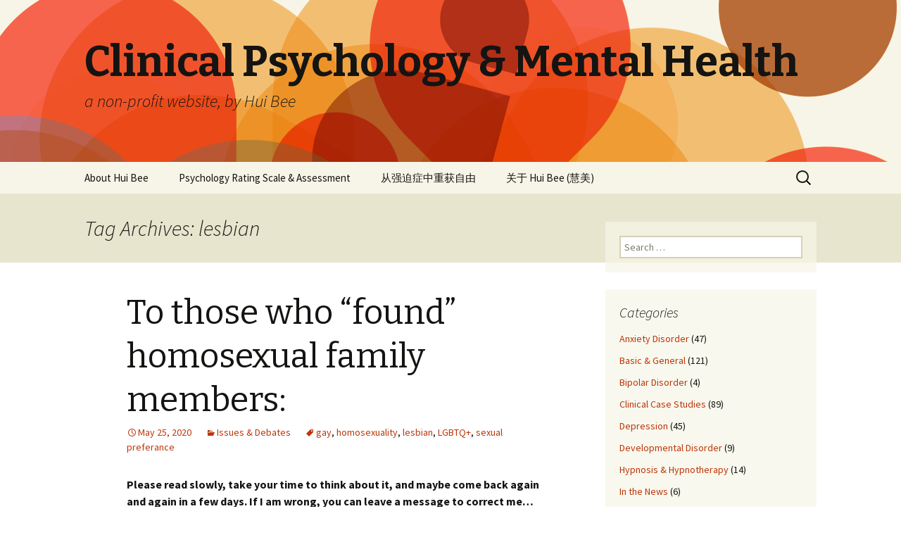

--- FILE ---
content_type: text/html; charset=UTF-8
request_url: http://huibee.com/tag/lesbian/
body_size: 16255
content:
<!DOCTYPE html>
<!--[if IE 7]>
<html class="ie ie7" lang="en-US">
<![endif]-->
<!--[if IE 8]>
<html class="ie ie8" lang="en-US">
<![endif]-->
<!--[if !(IE 7) & !(IE 8)]><!-->
<html lang="en-US">
<!--<![endif]-->
<head>
	<meta charset="UTF-8">
	<meta name="viewport" content="width=device-width">
	<title>lesbian | Clinical Psychology &amp; Mental Health</title>
	<link rel="profile" href="http://gmpg.org/xfn/11">
	<link rel="pingback" href="http://huibee.com/xmlrpc.php">
	<!--[if lt IE 9]>
	<script src="http://huibee.com/wp-content/themes/twentythirteen/js/html5.js"></script>
	<![endif]-->
	<meta name='robots' content='max-image-preview:large' />
<link rel='dns-prefetch' href='//fonts.googleapis.com' />
<link href='https://fonts.gstatic.com' crossorigin rel='preconnect' />
<link rel="alternate" type="application/rss+xml" title="Clinical Psychology &amp; Mental Health &raquo; Feed" href="http://huibee.com/feed/" />
<link rel="alternate" type="application/rss+xml" title="Clinical Psychology &amp; Mental Health &raquo; Comments Feed" href="http://huibee.com/comments/feed/" />
<link rel="alternate" type="application/rss+xml" title="Clinical Psychology &amp; Mental Health &raquo; lesbian Tag Feed" href="http://huibee.com/tag/lesbian/feed/" />
<style id='wp-img-auto-sizes-contain-inline-css' type='text/css'>
img:is([sizes=auto i],[sizes^="auto," i]){contain-intrinsic-size:3000px 1500px}
/*# sourceURL=wp-img-auto-sizes-contain-inline-css */
</style>
<style id='wp-emoji-styles-inline-css' type='text/css'>

	img.wp-smiley, img.emoji {
		display: inline !important;
		border: none !important;
		box-shadow: none !important;
		height: 1em !important;
		width: 1em !important;
		margin: 0 0.07em !important;
		vertical-align: -0.1em !important;
		background: none !important;
		padding: 0 !important;
	}
/*# sourceURL=wp-emoji-styles-inline-css */
</style>
<style id='wp-block-library-inline-css' type='text/css'>
:root{--wp-block-synced-color:#7a00df;--wp-block-synced-color--rgb:122,0,223;--wp-bound-block-color:var(--wp-block-synced-color);--wp-editor-canvas-background:#ddd;--wp-admin-theme-color:#007cba;--wp-admin-theme-color--rgb:0,124,186;--wp-admin-theme-color-darker-10:#006ba1;--wp-admin-theme-color-darker-10--rgb:0,107,160.5;--wp-admin-theme-color-darker-20:#005a87;--wp-admin-theme-color-darker-20--rgb:0,90,135;--wp-admin-border-width-focus:2px}@media (min-resolution:192dpi){:root{--wp-admin-border-width-focus:1.5px}}.wp-element-button{cursor:pointer}:root .has-very-light-gray-background-color{background-color:#eee}:root .has-very-dark-gray-background-color{background-color:#313131}:root .has-very-light-gray-color{color:#eee}:root .has-very-dark-gray-color{color:#313131}:root .has-vivid-green-cyan-to-vivid-cyan-blue-gradient-background{background:linear-gradient(135deg,#00d084,#0693e3)}:root .has-purple-crush-gradient-background{background:linear-gradient(135deg,#34e2e4,#4721fb 50%,#ab1dfe)}:root .has-hazy-dawn-gradient-background{background:linear-gradient(135deg,#faaca8,#dad0ec)}:root .has-subdued-olive-gradient-background{background:linear-gradient(135deg,#fafae1,#67a671)}:root .has-atomic-cream-gradient-background{background:linear-gradient(135deg,#fdd79a,#004a59)}:root .has-nightshade-gradient-background{background:linear-gradient(135deg,#330968,#31cdcf)}:root .has-midnight-gradient-background{background:linear-gradient(135deg,#020381,#2874fc)}:root{--wp--preset--font-size--normal:16px;--wp--preset--font-size--huge:42px}.has-regular-font-size{font-size:1em}.has-larger-font-size{font-size:2.625em}.has-normal-font-size{font-size:var(--wp--preset--font-size--normal)}.has-huge-font-size{font-size:var(--wp--preset--font-size--huge)}.has-text-align-center{text-align:center}.has-text-align-left{text-align:left}.has-text-align-right{text-align:right}.has-fit-text{white-space:nowrap!important}#end-resizable-editor-section{display:none}.aligncenter{clear:both}.items-justified-left{justify-content:flex-start}.items-justified-center{justify-content:center}.items-justified-right{justify-content:flex-end}.items-justified-space-between{justify-content:space-between}.screen-reader-text{border:0;clip-path:inset(50%);height:1px;margin:-1px;overflow:hidden;padding:0;position:absolute;width:1px;word-wrap:normal!important}.screen-reader-text:focus{background-color:#ddd;clip-path:none;color:#444;display:block;font-size:1em;height:auto;left:5px;line-height:normal;padding:15px 23px 14px;text-decoration:none;top:5px;width:auto;z-index:100000}html :where(.has-border-color){border-style:solid}html :where([style*=border-top-color]){border-top-style:solid}html :where([style*=border-right-color]){border-right-style:solid}html :where([style*=border-bottom-color]){border-bottom-style:solid}html :where([style*=border-left-color]){border-left-style:solid}html :where([style*=border-width]){border-style:solid}html :where([style*=border-top-width]){border-top-style:solid}html :where([style*=border-right-width]){border-right-style:solid}html :where([style*=border-bottom-width]){border-bottom-style:solid}html :where([style*=border-left-width]){border-left-style:solid}html :where(img[class*=wp-image-]){height:auto;max-width:100%}:where(figure){margin:0 0 1em}html :where(.is-position-sticky){--wp-admin--admin-bar--position-offset:var(--wp-admin--admin-bar--height,0px)}@media screen and (max-width:600px){html :where(.is-position-sticky){--wp-admin--admin-bar--position-offset:0px}}

/*# sourceURL=wp-block-library-inline-css */
</style><style id='wp-block-list-inline-css' type='text/css'>
ol,ul{box-sizing:border-box}:root :where(.wp-block-list.has-background){padding:1.25em 2.375em}
/*# sourceURL=http://huibee.com/wp-includes/blocks/list/style.min.css */
</style>
<style id='wp-block-paragraph-inline-css' type='text/css'>
.is-small-text{font-size:.875em}.is-regular-text{font-size:1em}.is-large-text{font-size:2.25em}.is-larger-text{font-size:3em}.has-drop-cap:not(:focus):first-letter{float:left;font-size:8.4em;font-style:normal;font-weight:100;line-height:.68;margin:.05em .1em 0 0;text-transform:uppercase}body.rtl .has-drop-cap:not(:focus):first-letter{float:none;margin-left:.1em}p.has-drop-cap.has-background{overflow:hidden}:root :where(p.has-background){padding:1.25em 2.375em}:where(p.has-text-color:not(.has-link-color)) a{color:inherit}p.has-text-align-left[style*="writing-mode:vertical-lr"],p.has-text-align-right[style*="writing-mode:vertical-rl"]{rotate:180deg}
/*# sourceURL=http://huibee.com/wp-includes/blocks/paragraph/style.min.css */
</style>
<style id='global-styles-inline-css' type='text/css'>
:root{--wp--preset--aspect-ratio--square: 1;--wp--preset--aspect-ratio--4-3: 4/3;--wp--preset--aspect-ratio--3-4: 3/4;--wp--preset--aspect-ratio--3-2: 3/2;--wp--preset--aspect-ratio--2-3: 2/3;--wp--preset--aspect-ratio--16-9: 16/9;--wp--preset--aspect-ratio--9-16: 9/16;--wp--preset--color--black: #000000;--wp--preset--color--cyan-bluish-gray: #abb8c3;--wp--preset--color--white: #fff;--wp--preset--color--pale-pink: #f78da7;--wp--preset--color--vivid-red: #cf2e2e;--wp--preset--color--luminous-vivid-orange: #ff6900;--wp--preset--color--luminous-vivid-amber: #fcb900;--wp--preset--color--light-green-cyan: #7bdcb5;--wp--preset--color--vivid-green-cyan: #00d084;--wp--preset--color--pale-cyan-blue: #8ed1fc;--wp--preset--color--vivid-cyan-blue: #0693e3;--wp--preset--color--vivid-purple: #9b51e0;--wp--preset--color--dark-gray: #141412;--wp--preset--color--red: #bc360a;--wp--preset--color--medium-orange: #db572f;--wp--preset--color--light-orange: #ea9629;--wp--preset--color--yellow: #fbca3c;--wp--preset--color--dark-brown: #220e10;--wp--preset--color--medium-brown: #722d19;--wp--preset--color--light-brown: #eadaa6;--wp--preset--color--beige: #e8e5ce;--wp--preset--color--off-white: #f7f5e7;--wp--preset--gradient--vivid-cyan-blue-to-vivid-purple: linear-gradient(135deg,rgb(6,147,227) 0%,rgb(155,81,224) 100%);--wp--preset--gradient--light-green-cyan-to-vivid-green-cyan: linear-gradient(135deg,rgb(122,220,180) 0%,rgb(0,208,130) 100%);--wp--preset--gradient--luminous-vivid-amber-to-luminous-vivid-orange: linear-gradient(135deg,rgb(252,185,0) 0%,rgb(255,105,0) 100%);--wp--preset--gradient--luminous-vivid-orange-to-vivid-red: linear-gradient(135deg,rgb(255,105,0) 0%,rgb(207,46,46) 100%);--wp--preset--gradient--very-light-gray-to-cyan-bluish-gray: linear-gradient(135deg,rgb(238,238,238) 0%,rgb(169,184,195) 100%);--wp--preset--gradient--cool-to-warm-spectrum: linear-gradient(135deg,rgb(74,234,220) 0%,rgb(151,120,209) 20%,rgb(207,42,186) 40%,rgb(238,44,130) 60%,rgb(251,105,98) 80%,rgb(254,248,76) 100%);--wp--preset--gradient--blush-light-purple: linear-gradient(135deg,rgb(255,206,236) 0%,rgb(152,150,240) 100%);--wp--preset--gradient--blush-bordeaux: linear-gradient(135deg,rgb(254,205,165) 0%,rgb(254,45,45) 50%,rgb(107,0,62) 100%);--wp--preset--gradient--luminous-dusk: linear-gradient(135deg,rgb(255,203,112) 0%,rgb(199,81,192) 50%,rgb(65,88,208) 100%);--wp--preset--gradient--pale-ocean: linear-gradient(135deg,rgb(255,245,203) 0%,rgb(182,227,212) 50%,rgb(51,167,181) 100%);--wp--preset--gradient--electric-grass: linear-gradient(135deg,rgb(202,248,128) 0%,rgb(113,206,126) 100%);--wp--preset--gradient--midnight: linear-gradient(135deg,rgb(2,3,129) 0%,rgb(40,116,252) 100%);--wp--preset--font-size--small: 13px;--wp--preset--font-size--medium: 20px;--wp--preset--font-size--large: 36px;--wp--preset--font-size--x-large: 42px;--wp--preset--spacing--20: 0.44rem;--wp--preset--spacing--30: 0.67rem;--wp--preset--spacing--40: 1rem;--wp--preset--spacing--50: 1.5rem;--wp--preset--spacing--60: 2.25rem;--wp--preset--spacing--70: 3.38rem;--wp--preset--spacing--80: 5.06rem;--wp--preset--shadow--natural: 6px 6px 9px rgba(0, 0, 0, 0.2);--wp--preset--shadow--deep: 12px 12px 50px rgba(0, 0, 0, 0.4);--wp--preset--shadow--sharp: 6px 6px 0px rgba(0, 0, 0, 0.2);--wp--preset--shadow--outlined: 6px 6px 0px -3px rgb(255, 255, 255), 6px 6px rgb(0, 0, 0);--wp--preset--shadow--crisp: 6px 6px 0px rgb(0, 0, 0);}:where(.is-layout-flex){gap: 0.5em;}:where(.is-layout-grid){gap: 0.5em;}body .is-layout-flex{display: flex;}.is-layout-flex{flex-wrap: wrap;align-items: center;}.is-layout-flex > :is(*, div){margin: 0;}body .is-layout-grid{display: grid;}.is-layout-grid > :is(*, div){margin: 0;}:where(.wp-block-columns.is-layout-flex){gap: 2em;}:where(.wp-block-columns.is-layout-grid){gap: 2em;}:where(.wp-block-post-template.is-layout-flex){gap: 1.25em;}:where(.wp-block-post-template.is-layout-grid){gap: 1.25em;}.has-black-color{color: var(--wp--preset--color--black) !important;}.has-cyan-bluish-gray-color{color: var(--wp--preset--color--cyan-bluish-gray) !important;}.has-white-color{color: var(--wp--preset--color--white) !important;}.has-pale-pink-color{color: var(--wp--preset--color--pale-pink) !important;}.has-vivid-red-color{color: var(--wp--preset--color--vivid-red) !important;}.has-luminous-vivid-orange-color{color: var(--wp--preset--color--luminous-vivid-orange) !important;}.has-luminous-vivid-amber-color{color: var(--wp--preset--color--luminous-vivid-amber) !important;}.has-light-green-cyan-color{color: var(--wp--preset--color--light-green-cyan) !important;}.has-vivid-green-cyan-color{color: var(--wp--preset--color--vivid-green-cyan) !important;}.has-pale-cyan-blue-color{color: var(--wp--preset--color--pale-cyan-blue) !important;}.has-vivid-cyan-blue-color{color: var(--wp--preset--color--vivid-cyan-blue) !important;}.has-vivid-purple-color{color: var(--wp--preset--color--vivid-purple) !important;}.has-black-background-color{background-color: var(--wp--preset--color--black) !important;}.has-cyan-bluish-gray-background-color{background-color: var(--wp--preset--color--cyan-bluish-gray) !important;}.has-white-background-color{background-color: var(--wp--preset--color--white) !important;}.has-pale-pink-background-color{background-color: var(--wp--preset--color--pale-pink) !important;}.has-vivid-red-background-color{background-color: var(--wp--preset--color--vivid-red) !important;}.has-luminous-vivid-orange-background-color{background-color: var(--wp--preset--color--luminous-vivid-orange) !important;}.has-luminous-vivid-amber-background-color{background-color: var(--wp--preset--color--luminous-vivid-amber) !important;}.has-light-green-cyan-background-color{background-color: var(--wp--preset--color--light-green-cyan) !important;}.has-vivid-green-cyan-background-color{background-color: var(--wp--preset--color--vivid-green-cyan) !important;}.has-pale-cyan-blue-background-color{background-color: var(--wp--preset--color--pale-cyan-blue) !important;}.has-vivid-cyan-blue-background-color{background-color: var(--wp--preset--color--vivid-cyan-blue) !important;}.has-vivid-purple-background-color{background-color: var(--wp--preset--color--vivid-purple) !important;}.has-black-border-color{border-color: var(--wp--preset--color--black) !important;}.has-cyan-bluish-gray-border-color{border-color: var(--wp--preset--color--cyan-bluish-gray) !important;}.has-white-border-color{border-color: var(--wp--preset--color--white) !important;}.has-pale-pink-border-color{border-color: var(--wp--preset--color--pale-pink) !important;}.has-vivid-red-border-color{border-color: var(--wp--preset--color--vivid-red) !important;}.has-luminous-vivid-orange-border-color{border-color: var(--wp--preset--color--luminous-vivid-orange) !important;}.has-luminous-vivid-amber-border-color{border-color: var(--wp--preset--color--luminous-vivid-amber) !important;}.has-light-green-cyan-border-color{border-color: var(--wp--preset--color--light-green-cyan) !important;}.has-vivid-green-cyan-border-color{border-color: var(--wp--preset--color--vivid-green-cyan) !important;}.has-pale-cyan-blue-border-color{border-color: var(--wp--preset--color--pale-cyan-blue) !important;}.has-vivid-cyan-blue-border-color{border-color: var(--wp--preset--color--vivid-cyan-blue) !important;}.has-vivid-purple-border-color{border-color: var(--wp--preset--color--vivid-purple) !important;}.has-vivid-cyan-blue-to-vivid-purple-gradient-background{background: var(--wp--preset--gradient--vivid-cyan-blue-to-vivid-purple) !important;}.has-light-green-cyan-to-vivid-green-cyan-gradient-background{background: var(--wp--preset--gradient--light-green-cyan-to-vivid-green-cyan) !important;}.has-luminous-vivid-amber-to-luminous-vivid-orange-gradient-background{background: var(--wp--preset--gradient--luminous-vivid-amber-to-luminous-vivid-orange) !important;}.has-luminous-vivid-orange-to-vivid-red-gradient-background{background: var(--wp--preset--gradient--luminous-vivid-orange-to-vivid-red) !important;}.has-very-light-gray-to-cyan-bluish-gray-gradient-background{background: var(--wp--preset--gradient--very-light-gray-to-cyan-bluish-gray) !important;}.has-cool-to-warm-spectrum-gradient-background{background: var(--wp--preset--gradient--cool-to-warm-spectrum) !important;}.has-blush-light-purple-gradient-background{background: var(--wp--preset--gradient--blush-light-purple) !important;}.has-blush-bordeaux-gradient-background{background: var(--wp--preset--gradient--blush-bordeaux) !important;}.has-luminous-dusk-gradient-background{background: var(--wp--preset--gradient--luminous-dusk) !important;}.has-pale-ocean-gradient-background{background: var(--wp--preset--gradient--pale-ocean) !important;}.has-electric-grass-gradient-background{background: var(--wp--preset--gradient--electric-grass) !important;}.has-midnight-gradient-background{background: var(--wp--preset--gradient--midnight) !important;}.has-small-font-size{font-size: var(--wp--preset--font-size--small) !important;}.has-medium-font-size{font-size: var(--wp--preset--font-size--medium) !important;}.has-large-font-size{font-size: var(--wp--preset--font-size--large) !important;}.has-x-large-font-size{font-size: var(--wp--preset--font-size--x-large) !important;}
/*# sourceURL=global-styles-inline-css */
</style>

<style id='classic-theme-styles-inline-css' type='text/css'>
/*! This file is auto-generated */
.wp-block-button__link{color:#fff;background-color:#32373c;border-radius:9999px;box-shadow:none;text-decoration:none;padding:calc(.667em + 2px) calc(1.333em + 2px);font-size:1.125em}.wp-block-file__button{background:#32373c;color:#fff;text-decoration:none}
/*# sourceURL=/wp-includes/css/classic-themes.min.css */
</style>
<link rel='stylesheet' id='twentythirteen-fonts-css' href='https://fonts.googleapis.com/css?family=Source+Sans+Pro%3A300%2C400%2C700%2C300italic%2C400italic%2C700italic%7CBitter%3A400%2C700&#038;subset=latin%2Clatin-ext' type='text/css' media='all' />
<link rel='stylesheet' id='genericons-css' href='http://huibee.com/wp-content/themes/twentythirteen/genericons/genericons.css?ver=3.0.3' type='text/css' media='all' />
<link rel='stylesheet' id='twentythirteen-style-css' href='http://huibee.com/wp-content/themes/twentythirteen/style.css?ver=2013-07-18' type='text/css' media='all' />
<link rel='stylesheet' id='twentythirteen-block-style-css' href='http://huibee.com/wp-content/themes/twentythirteen/css/blocks.css?ver=2018-12-30' type='text/css' media='all' />
<script type="text/javascript" src="http://huibee.com/wp-includes/js/jquery/jquery.min.js?ver=3.7.1" id="jquery-core-js"></script>
<script type="text/javascript" src="http://huibee.com/wp-includes/js/jquery/jquery-migrate.min.js?ver=3.4.1" id="jquery-migrate-js"></script>
<link rel="https://api.w.org/" href="http://huibee.com/wp-json/" /><link rel="alternate" title="JSON" type="application/json" href="http://huibee.com/wp-json/wp/v2/tags/34" /><link rel="EditURI" type="application/rsd+xml" title="RSD" href="http://huibee.com/xmlrpc.php?rsd" />
<meta name="generator" content="WordPress 6.9" />

		<script>
			(function(i,s,o,g,r,a,m){i['GoogleAnalyticsObject']=r;i[r]=i[r]||function(){
			(i[r].q=i[r].q||[]).push(arguments)},i[r].l=1*new Date();a=s.createElement(o),
			m=s.getElementsByTagName(o)[0];a.async=1;a.src=g;m.parentNode.insertBefore(a,m)
			})(window,document,'script','https://www.google-analytics.com/analytics.js','ga');
			ga('create', 'UA-55712920-1', 'auto');
			ga('send', 'pageview');
		</script>

		<style type="text/css" id="twentythirteen-header-css">
		.site-header {
		background: url(http://huibee.com/wp-content/themes/twentythirteen/images/headers/circle.png) no-repeat scroll top;
		background-size: 1600px auto;
	}
	@media (max-width: 767px) {
		.site-header {
			background-size: 768px auto;
		}
	}
	@media (max-width: 359px) {
		.site-header {
			background-size: 360px auto;
		}
	}
			</style>
	</head>

<body class="archive tag tag-lesbian tag-34 wp-embed-responsive wp-theme-twentythirteen single-author sidebar">
		<div id="page" class="hfeed site">
		<header id="masthead" class="site-header" role="banner">
			<a class="home-link" href="http://huibee.com/" title="Clinical Psychology &amp; Mental Health" rel="home">
				<h1 class="site-title">Clinical Psychology &amp; Mental Health</h1>
				<h2 class="site-description">a non-profit website, by Hui Bee</h2>
			</a>

			<div id="navbar" class="navbar">
				<nav id="site-navigation" class="navigation main-navigation" role="navigation">
					<button class="menu-toggle">Menu</button>
					<a class="screen-reader-text skip-link" href="#content" title="Skip to content">Skip to content</a>
					<div id="primary-menu" class="nav-menu"><ul>
<li class="page_item page-item-5"><a href="http://huibee.com/about-hui-bee/">About Hui Bee</a></li>
<li class="page_item page-item-201"><a href="http://huibee.com/psychological-rating-scale-assessment/">Psychology Rating Scale &#038; Assessment</a></li>
<li class="page_item page-item-796"><a href="http://huibee.com/freedomfromocd-chi/">从强迫症中重获自由</a></li>
<li class="page_item page-item-132"><a href="http://huibee.com/about-hui-bee-chi/">关于 Hui Bee (慧美)</a></li>
</ul></div>
					<form role="search" method="get" class="search-form" action="http://huibee.com/">
				<label>
					<span class="screen-reader-text">Search for:</span>
					<input type="search" class="search-field" placeholder="Search &hellip;" value="" name="s" />
				</label>
				<input type="submit" class="search-submit" value="Search" />
			</form>				</nav><!-- #site-navigation -->
			</div><!-- #navbar -->
		</header><!-- #masthead -->

		<div id="main" class="site-main">

	<div id="primary" class="content-area">
		<div id="content" class="site-content" role="main">

					<header class="archive-header">
				<h1 class="archive-title">Tag Archives: lesbian</h1>

							</header><!-- .archive-header -->

										
<article id="post-1782" class="post-1782 post type-post status-publish format-standard hentry category-issues-debates tag-gay tag-homosexuality tag-lesbian tag-lgbtq tag-sexual-preferance">
	<header class="entry-header">
		
				<h1 class="entry-title">
			<a href="http://huibee.com/2020/05/to-those-who-found-homosexual-family-members/" rel="bookmark">To those who &#8220;found&#8221; homosexual family members:</a>
		</h1>
		
		<div class="entry-meta">
			<span class="date"><a href="http://huibee.com/2020/05/to-those-who-found-homosexual-family-members/" title="Permalink to To those who &#8220;found&#8221; homosexual family members:" rel="bookmark"><time class="entry-date" datetime="2020-05-25T08:00:50+08:00">May 25, 2020</time></a></span><span class="categories-links"><a href="http://huibee.com/category/issues-debates/" rel="category tag">Issues &amp; Debates</a></span><span class="tags-links"><a href="http://huibee.com/tag/gay/" rel="tag">gay</a>, <a href="http://huibee.com/tag/homosexuality/" rel="tag">homosexuality</a>, <a href="http://huibee.com/tag/lesbian/" rel="tag">lesbian</a>, <a href="http://huibee.com/tag/lgbtq/" rel="tag">LGBTQ+</a>, <a href="http://huibee.com/tag/sexual-preferance/" rel="tag">sexual preferance</a></span><span class="author vcard"><a class="url fn n" href="http://huibee.com/author/huibee/" title="View all posts by huibee" rel="author">huibee</a></span>					</div><!-- .entry-meta -->
	</header><!-- .entry-header -->

		<div class="entry-content">
		
<p><strong>Please read slowly, take your time to think about it, and maybe come back again and again in a few days. If I am wrong, you can leave a message to correct me…</strong></p>



<ul class="wp-block-list"><li>What kind of person, what gender, and which person does one like, are things that happen naturally, and in fact it is not one&#8217;s &#8220;choice&#8221;. We can&#8217;t choose the gender of the person we like, whether you&#8217;re heterosexual or homosexual, it&#8217;s not within your control. Think about your experience in the past, didn&#8217;t it simply happen naturally?</li></ul>



<ul class="wp-block-list"><li>If you want him/her to change, please step into his/her shoes, imagine you want to force yourself to change your sexual orientation, what would happen? How&#8217;d you feel? Isn&#8217;t it painful?</li></ul>



<ul class="wp-block-list"><li>You want him/her to be healthy and happy, right?</li></ul>



<ul class="wp-block-list"><li>Adults without homosexual tendencies will not be deceived or pushed or influenced to become homosexual. (If that happens, it is probably because s/he was originally that way, but s/he was confused or could not face or be honest with him/herself, so in this case s/he was only pushed to become honest with him/herself and people around him/her).</li></ul>



<ul class="wp-block-list"><li>Maybe s/he was not homosexual previously, maybe s/he had imagined her/himself marrying with the opposite sex since childhood, and even had been in a relationship with the opposite sex for a few or many years, but there are many people in this world who love “that person” instead of “the gender”. And the books, stories, cartoons, and people around us that we have contacted since childhood are almost all heterosexual, so those fantasies do not mean anything. Many people cannot accept that they are homosexuals, but choose to pretend to be so-called &#8220;normal people&#8221; (and many realised that&#8217;s even more painful).</li></ul>



<ul class="wp-block-list"><li>Maybe you think your &#8220;common/usual&#8221; road is easier for him/her. So, do you want him/her to take a hard but happy road, or an easy but unhappy road? </li></ul>



<ul class="wp-block-list"><li>Underlying your worry and advice, even anger and blame, are all concerns and love, because you know that road might be really difficult, on behalf of him or her, I&#8217;d like to say thank you. But no one has ever guaranteed that heterosexual relationships and marriage will be easier and happier. It is better to ask her/him to strengthen him/herself and improve his/her ability to deal with stress and cope with things, so that s/he can take this path that seems harder, so s/he is equiped with the ability to handle opinions and criticisms. </li></ul>



<ul class="wp-block-list"><li>They told me that what others think about them is not important at all. For them, the most important person is you. Your approval and acceptance are more valuable than anything else. Every day, they are looking forward to the day when they can be honest with you.</li></ul>



<ul class="wp-block-list"><li>Ask him/her to promise you: continue to explore and understand him/herself with a curious &amp; open mindset, continue to grow and become more mature every day.</li></ul>



<ul class="wp-block-list"><li>Ultimately, what you want most, is to see him being healthy and happy, right?</li></ul>



<ul class="wp-block-list"><li>I want to tell you that if s/he had a choice, s/he&#8217;d also choose an easy way generally recognized by the society&#8230; But, have s/he had a choice?</li></ul>



<ul class="wp-block-list"><li>I hope that you will be willing to learn and meet a wide variety of people in this world with a curious and open mind, meet them, learn about them them, get along with them, accept different people, and even like them. They are just different from you some way or the other, but they are not bad. Just because they are different from most people, it does not mean that they have psychological problems. And they strive to live, to learn about themselves, and be themselves, as hard as you do.</li></ul>



<p>Thank you for reading. I&#8217;m sure they appreciate it.</p>
	</div><!-- .entry-content -->
	
	<footer class="entry-meta">
					<div class="comments-link">
				<a href="http://huibee.com/2020/05/to-those-who-found-homosexual-family-members/#respond"><span class="leave-reply">Leave a comment</span></a>			</div><!-- .comments-link -->
		
			</footer><!-- .entry-meta -->
</article><!-- #post -->
							
<article id="post-1461" class="post-1461 post type-post status-publish format-standard hentry category-issues-debates tag-gay tag-homosexuality tag-klang-valley tag-kuala-lumpur tag-lesbian tag-lgbtq tag-misconceptions tag-myths tag-sexual-preferance">
	<header class="entry-header">
		
				<h1 class="entry-title">
			<a href="http://huibee.com/2018/07/lgbt-in-malaysia/" rel="bookmark">LGBT in Malaysia</a>
		</h1>
		
		<div class="entry-meta">
			<span class="date"><a href="http://huibee.com/2018/07/lgbt-in-malaysia/" title="Permalink to LGBT in Malaysia" rel="bookmark"><time class="entry-date" datetime="2018-07-27T08:00:00+08:00">July 27, 2018</time></a></span><span class="categories-links"><a href="http://huibee.com/category/issues-debates/" rel="category tag">Issues &amp; Debates</a></span><span class="tags-links"><a href="http://huibee.com/tag/gay/" rel="tag">gay</a>, <a href="http://huibee.com/tag/homosexuality/" rel="tag">homosexuality</a>, <a href="http://huibee.com/tag/klang-valley/" rel="tag">Klang Valley</a>, <a href="http://huibee.com/tag/kuala-lumpur/" rel="tag">Kuala Lumpur</a>, <a href="http://huibee.com/tag/lesbian/" rel="tag">lesbian</a>, <a href="http://huibee.com/tag/lgbtq/" rel="tag">LGBTQ+</a>, <a href="http://huibee.com/tag/misconceptions/" rel="tag">Misconceptions</a>, <a href="http://huibee.com/tag/myths/" rel="tag">Myths</a>, <a href="http://huibee.com/tag/sexual-preferance/" rel="tag">sexual preferance</a></span><span class="author vcard"><a class="url fn n" href="http://huibee.com/author/huibee/" title="View all posts by huibee" rel="author">huibee</a></span>					</div><!-- .entry-meta -->
	</header><!-- .entry-header -->

		<div class="entry-content">
		<p>Everyone has been talking about the change of government since the GE14 in May. Yet my blog seems so cold about this whole shift as if I don&#8217;t care, because I have not mentioned it at all so far, but this does not represent how I personally feel about it.</p>
<p>This morning I heard on the 89.9 BFM regarding LGBT in Malaysia. Some were hoping that with the new government, &#8220;something&#8221; can be done for this minority group. Today I&#8217;m not commenting on the Sharia (Islamic) law or how pervasive the discrimination towards LGBT is in Malaysia, I&#8217;m writing this as a psychotherapist who works in private psychiatric clinics and private hospitals. I do not represent one or any of them.</p>
<p>In the year of 2007, statistics showed 8% of the Malaysia population thought that homosexuality should be accepted, while in 2013 there was 9%. One of the lowest rates of acceptance in the world.</p>
<p>I&#8217;m pleased to see some of them appearing on the newspaper and in the public sharing their stories <em>occasionally</em>. But those were just a very small percentage of the people. From time to time, the clinic and myself received phone calls and emails from people suffering from them. They do not contact us because of mental distress, they get in touch because they want us to &#8220;change them back to normal.&#8221; They do not want themselves to be like this.</p>
<p>Yes you can set up any law to control their appearance in the media or even in the public. You can also stop them from entering your country. You can prosecute them for cross-dressing and other behaviour. Your law enforcers can also assault and humiliate them however they like it without getting into any trouble. etc. etc.</p>
<p><span style="text-decoration: underline;">You can pretend that you don&#8217;t see them and disallow them to appear anywhere you don&#8217;t want them to be seen, but they don&#8217;t just disappear. They suffer. They continue to suffer. In silence.</span> They seek help from private services like us. They avoid the general or government hospitals. Many of them even never speak to their family members about it. They do their best to hide it.</p>
<p>No I&#8217;m sorry I can&#8217;t change them back to normal. Because who is there to decide what is normal and what isn&#8217;t. Not me. Not you either. I can help them though, with all the anxiety and depression that stem from the discrimination and problems in their everyday lives.</p>
<p>So I&#8217;m really hoping that whatever laws and regulation the new government may come up with, consider each of these unique individuals, how the interests of the public and theirs can be served, and how can there be less suffering for all. And for the public, I&#8217;d really like to urge everyone to be more open, you don&#8217;t have to accept them or like them or befriend them, but just bring an open heart and mind, and see what happens.</p>
<p>&nbsp;</p>
<p>Related read: <a href="http://huibee.com/2015/05/can-we-help-with-sexual-orientation-issues/" target="_blank">Can we help with Sexual Orientation &#8220;Issues&#8221;?</a></p>
	</div><!-- .entry-content -->
	
	<footer class="entry-meta">
					<div class="comments-link">
				<a href="http://huibee.com/2018/07/lgbt-in-malaysia/#comments">View all 15 comments</a>			</div><!-- .comments-link -->
		
			</footer><!-- .entry-meta -->
</article><!-- #post -->
							
<article id="post-700" class="post-700 post type-post status-publish format-standard hentry category-issues-debates tag-gay tag-homosexuality tag-lesbian tag-lgbtq tag-sexual-preferance tag-transgender">
	<header class="entry-header">
		
				<h1 class="entry-title">
			<a href="http://huibee.com/2015/05/can-we-help-with-sexual-orientation-issues/" rel="bookmark">Can we help with Sexual Orientation &#8220;Issues&#8221;?</a>
		</h1>
		
		<div class="entry-meta">
			<span class="date"><a href="http://huibee.com/2015/05/can-we-help-with-sexual-orientation-issues/" title="Permalink to Can we help with Sexual Orientation &#8220;Issues&#8221;?" rel="bookmark"><time class="entry-date" datetime="2015-05-18T08:00:09+08:00">May 18, 2015</time></a></span><span class="categories-links"><a href="http://huibee.com/category/issues-debates/" rel="category tag">Issues &amp; Debates</a></span><span class="tags-links"><a href="http://huibee.com/tag/gay/" rel="tag">gay</a>, <a href="http://huibee.com/tag/homosexuality/" rel="tag">homosexuality</a>, <a href="http://huibee.com/tag/lesbian/" rel="tag">lesbian</a>, <a href="http://huibee.com/tag/lgbtq/" rel="tag">LGBTQ+</a>, <a href="http://huibee.com/tag/sexual-preferance/" rel="tag">sexual preferance</a>, <a href="http://huibee.com/tag/transgender/" rel="tag">transgender</a></span><span class="author vcard"><a class="url fn n" href="http://huibee.com/author/huibee/" title="View all posts by huibee" rel="author">huibee</a></span>					</div><!-- .entry-meta -->
	</header><!-- .entry-header -->

		<div class="entry-content">
		<p>It seems to get more and more frequent that we&#8217;re getting emails (but not other means of communication, just usually emails) asking about sexual orientation problems, or even worse, asking us to &#8220;fix me, as I don&#8217;t want to be a gay&#8221;. Whereas, some are children of successful entrepreneurs, who can&#8217;t accept their children&#8217;s homosexuality, and asking us to &#8220;cure it&#8221;.</p>
<p>I&#8217;m not a scholar or researcher in this area, so my view here is rather subjective (and personal), but it&#8217;s through plenty of my involvement with people who identify themselves as homosexuals, which include closed friends, acquaintances, friends of family, clients, family of clients.</p>
<p>For those who see sexual orientation itself as the problem, I&#8217;d always tell them that it&#8217;s not a problem to fix, and I don&#8217;t think it can be fixed no matter how hard people try, even with professional helps (there are exceptions, those are not to be discussed here).</p>
<p>But that doesn&#8217;t mean that we can&#8217;t help, that it&#8217;s wrong to look for help from us, in the mental health professions. We help people to lead healthier and more contended life, dealing with the anxiety and depression associated with their sexual orientation.</p>
<p>And not just that, sometimes we also help with familial issues related to it. Like an adolescent who came with his very traditional-minded parents. Initially everyone thought that the parents couldn&#8217;t accept that their only son is a gay, but it was later found out that parents were trying to &#8220;stop&#8221; him because they were so worried about the kind of pressure and social stigma that the son would face being a gay for the rest of his life, and it all had nothing to do with the sexual orientation itself; whereas the son, was also so worried about how his parents would feel, and how they could face their extended family members etc. They care about each other, but they didn&#8217;t use the right way to communicate, so together, they learnt to face the barriers together, supporting each other.</p>
<p>This is just one of the positive examples. Although the society seems to get more open nowadays, there&#8217;re still a lot of people who suffer behind the scenes. <em>So do seek help, whether or not you think your sexual orientation is the problem, there&#8217;re people out here who&#8217;re like you, and there are people who will be able to help, just perhaps not in the way you expect.</em></p>
<p>People often leave here being still the same person with the same orientation, but feeling much more empowered to handle the stress and anxiety associated with it, and more motivated to lead the life the way they want.</p>
<p>&nbsp;</p>
<hr />
<p>不能确定是社会越来越开放, 还是实际数字真的在增加, 最近越来越常收到电邮, 问关于性取向 (sexual orientation) 与同性 (homosexuality) 问题. 更甚的是, 有些人是希望我们把&#8221;问题治愈&#8221;. 有些则是一些企业家, 不能接受自己的孩子是同性恋, 而要求我们 &#8220;改正&#8221;它.</p>
<p>虽然我不曾着重研究这方面的课题,但是身边有着不少朋友和病人等, 所以算是相当有经验处理相关问题. 一般我都会告诉他们, 性取向, 并不是一样你很努力就能改变的东西, 很多时候, 只是把它压抑着而已.</p>
<p>但是这并不代表你不能来找我们帮助, 不代表求救于心理科 (psychology) 或精神专科 (psychiatry) 就是错的, 因为我们可以协助你面对和处理性取向所带来的压力 (stress),焦虑 (anxiety) 和抑郁 (depression).</p>
<p>不只是这样, 我们还可以帮忙调和与家人的关系与问题. 之前有个青年男生与思想非常传统的父母一起寻求帮助. 一开始大家都以为父母肯定是不能接受他们的独子是个同性恋, 但是深入了解后才发现父母其实非常担忧儿子未来要走的路, 所面对的压力和歧视, 他们的反对, 只是希望儿子有个平坦一些的路和未来, 不用受那么多苦. 而儿子, 同样也感到非常痛苦, 但担心的不是自己所要面对的, 而是父母所会受到的亲戚朋友乃至社会的压力与污言垢语. 他们彼此互相关心着, 所以在沟通以后, 开始学习一起面对一切困境.</p>
<p><em>所以请一定要寻求帮助, 不管你觉得问题是性取向本身或者其它连带问会餐题, 都会有人和你一样面对着一样的问题, 也会有人可以帮助到你, 只是可能方法不是你想象的那样</em>.</p>
<p>很多人在结束治疗时, 还是那个同性那个一样的性取向, 只是他们已经学会了如何面对和克服一切, 并朝向他们向往的人生.</p>
	</div><!-- .entry-content -->
	
	<footer class="entry-meta">
					<div class="comments-link">
				<a href="http://huibee.com/2015/05/can-we-help-with-sexual-orientation-issues/#comments">One comment so far</a>			</div><!-- .comments-link -->
		
			</footer><!-- .entry-meta -->
</article><!-- #post -->
			
			
		
		</div><!-- #content -->
	</div><!-- #primary -->

	<div id="tertiary" class="sidebar-container" role="complementary">
		<div class="sidebar-inner">
			<div class="widget-area">
				<aside id="search-2" class="widget widget_search"><form role="search" method="get" class="search-form" action="http://huibee.com/">
				<label>
					<span class="screen-reader-text">Search for:</span>
					<input type="search" class="search-field" placeholder="Search &hellip;" value="" name="s" />
				</label>
				<input type="submit" class="search-submit" value="Search" />
			</form></aside><aside id="categories-2" class="widget widget_categories"><h3 class="widget-title">Categories</h3>
			<ul>
					<li class="cat-item cat-item-3"><a href="http://huibee.com/category/anxiety-disorder/">Anxiety Disorder</a> (47)
</li>
	<li class="cat-item cat-item-10"><a href="http://huibee.com/category/basic-general/">Basic &amp; General</a> (121)
</li>
	<li class="cat-item cat-item-9"><a href="http://huibee.com/category/bipolar-disorder/">Bipolar Disorder</a> (4)
</li>
	<li class="cat-item cat-item-4"><a href="http://huibee.com/category/clinical-case-studies/">Clinical Case Studies</a> (89)
</li>
	<li class="cat-item cat-item-7"><a href="http://huibee.com/category/depression/">Depression</a> (45)
</li>
	<li class="cat-item cat-item-12"><a href="http://huibee.com/category/developmental-disorder/">Developmental Disorder</a> (9)
</li>
	<li class="cat-item cat-item-42"><a href="http://huibee.com/category/hypnosis-hypnotherapy/">Hypnosis &amp; Hypnotherapy</a> (14)
</li>
	<li class="cat-item cat-item-68"><a href="http://huibee.com/category/in-the-news/">In the News</a> (6)
</li>
	<li class="cat-item cat-item-6"><a href="http://huibee.com/category/issues-debates/">Issues &amp; Debates</a> (92)
</li>
	<li class="cat-item cat-item-8"><a href="http://huibee.com/category/obsession-compulsion/">Obsession &amp; Compulsion</a> (34)
</li>
	<li class="cat-item cat-item-47"><a href="http://huibee.com/category/book-review/">Review &#8211; books movies series</a> (61)
</li>
	<li class="cat-item cat-item-5"><a href="http://huibee.com/category/schizophrenia-psychotic-disorder/">Schizophrenia &amp; Psychotic Disorder</a> (29)
</li>
	<li class="cat-item cat-item-2"><a href="http://huibee.com/category/treatment-approaches/">Treatment Approaches</a> (102)
</li>
	<li class="cat-item cat-item-11"><a href="http://huibee.com/category/unclassified-disorders/">Unclassified Disorders</a> (8)
</li>
			</ul>

			</aside><aside id="tag_cloud-2" class="widget widget_tag_cloud"><h3 class="widget-title">Tags</h3><div class="tagcloud"><ul class='wp-tag-cloud' role='list'>
	<li><a href="http://huibee.com/tag/acceptance/" class="tag-cloud-link tag-link-18 tag-link-position-1" style="font-size: 16.46511627907pt;" aria-label="Acceptance (17 items)">Acceptance</a></li>
	<li><a href="http://huibee.com/tag/acceptance-and-commitment-therapy/" class="tag-cloud-link tag-link-19 tag-link-position-2" style="font-size: 19.286821705426pt;" aria-label="Acceptance and Commitment Therapy (32 items)">Acceptance and Commitment Therapy</a></li>
	<li><a href="http://huibee.com/tag/act/" class="tag-cloud-link tag-link-20 tag-link-position-3" style="font-size: 19.178294573643pt;" aria-label="ACT (31 items)">ACT</a></li>
	<li><a href="http://huibee.com/tag/addiction/" class="tag-cloud-link tag-link-45 tag-link-position-4" style="font-size: 12.015503875969pt;" aria-label="Addiction (6 items)">Addiction</a></li>
	<li><a href="http://huibee.com/tag/cbh/" class="tag-cloud-link tag-link-24 tag-link-position-5" style="font-size: 12.015503875969pt;" aria-label="CBH (6 items)">CBH</a></li>
	<li><a href="http://huibee.com/tag/cbt/" class="tag-cloud-link tag-link-16 tag-link-position-6" style="font-size: 14.511627906977pt;" aria-label="CBT (11 items)">CBT</a></li>
	<li><a href="http://huibee.com/tag/chinese-translation/" class="tag-cloud-link tag-link-50 tag-link-position-7" style="font-size: 11.255813953488pt;" aria-label="Chinese Translation (5 items)">Chinese Translation</a></li>
	<li><a href="http://huibee.com/tag/cognitive-behavioural-hypnotherapy/" class="tag-cloud-link tag-link-23 tag-link-position-8" style="font-size: 16.46511627907pt;" aria-label="Cognitive Behavioural Hypnotherapy (17 items)">Cognitive Behavioural Hypnotherapy</a></li>
	<li><a href="http://huibee.com/tag/cognitive-behavioural-therapy/" class="tag-cloud-link tag-link-15 tag-link-position-9" style="font-size: 14.511627906977pt;" aria-label="Cognitive Behavioural Therapy (11 items)">Cognitive Behavioural Therapy</a></li>
	<li><a href="http://huibee.com/tag/cognitive-defusion/" class="tag-cloud-link tag-link-38 tag-link-position-10" style="font-size: 13.643410852713pt;" aria-label="Cognitive Defusion (9 items)">Cognitive Defusion</a></li>
	<li><a href="http://huibee.com/tag/experiential-avoidance/" class="tag-cloud-link tag-link-14 tag-link-position-11" style="font-size: 15.271317829457pt;" aria-label="Experiential Avoidance (13 items)">Experiential Avoidance</a></li>
	<li><a href="http://huibee.com/tag/gay/" class="tag-cloud-link tag-link-33 tag-link-position-12" style="font-size: 9.3023255813953pt;" aria-label="gay (3 items)">gay</a></li>
	<li><a href="http://huibee.com/tag/grief-loss/" class="tag-cloud-link tag-link-62 tag-link-position-13" style="font-size: 9.3023255813953pt;" aria-label="Grief &amp; Loss (3 items)">Grief &amp; Loss</a></li>
	<li><a href="http://huibee.com/tag/homosexuality/" class="tag-cloud-link tag-link-32 tag-link-position-14" style="font-size: 11.255813953488pt;" aria-label="homosexuality (5 items)">homosexuality</a></li>
	<li><a href="http://huibee.com/tag/hypnosis/" class="tag-cloud-link tag-link-21 tag-link-position-15" style="font-size: 14.511627906977pt;" aria-label="Hypnosis (11 items)">Hypnosis</a></li>
	<li><a href="http://huibee.com/tag/hypnotherapy/" class="tag-cloud-link tag-link-22 tag-link-position-16" style="font-size: 14.837209302326pt;" aria-label="Hypnotherapy (12 items)">Hypnotherapy</a></li>
	<li><a href="http://huibee.com/tag/illusion-of-control/" class="tag-cloud-link tag-link-29 tag-link-position-17" style="font-size: 9.3023255813953pt;" aria-label="Illusion of Control (3 items)">Illusion of Control</a></li>
	<li><a href="http://huibee.com/tag/insomnia/" class="tag-cloud-link tag-link-53 tag-link-position-18" style="font-size: 10.387596899225pt;" aria-label="Insomnia (4 items)">Insomnia</a></li>
	<li><a href="http://huibee.com/tag/johor-bahru-batu-pahat/" class="tag-cloud-link tag-link-66 tag-link-position-19" style="font-size: 14.837209302326pt;" aria-label="Johor Bahru / Batu Pahat (12 items)">Johor Bahru / Batu Pahat</a></li>
	<li><a href="http://huibee.com/tag/klang-valley/" class="tag-cloud-link tag-link-61 tag-link-position-20" style="font-size: 16.139534883721pt;" aria-label="Klang Valley (16 items)">Klang Valley</a></li>
	<li><a href="http://huibee.com/tag/kuala-lumpur/" class="tag-cloud-link tag-link-26 tag-link-position-21" style="font-size: 17.116279069767pt;" aria-label="Kuala Lumpur (20 items)">Kuala Lumpur</a></li>
	<li><a href="http://huibee.com/tag/lesbian/" class="tag-cloud-link tag-link-34 tag-link-position-22" style="font-size: 9.3023255813953pt;" aria-label="lesbian (3 items)">lesbian</a></li>
	<li><a href="http://huibee.com/tag/lgbtq/" class="tag-cloud-link tag-link-67 tag-link-position-23" style="font-size: 13.643410852713pt;" aria-label="LGBTQ+ (9 items)">LGBTQ+</a></li>
	<li><a href="http://huibee.com/tag/medication/" class="tag-cloud-link tag-link-57 tag-link-position-24" style="font-size: 14.837209302326pt;" aria-label="Medication (12 items)">Medication</a></li>
	<li><a href="http://huibee.com/tag/meditation/" class="tag-cloud-link tag-link-55 tag-link-position-25" style="font-size: 14.077519379845pt;" aria-label="Meditation (10 items)">Meditation</a></li>
	<li><a href="http://huibee.com/tag/metaphor-%e9%9a%90%e5%96%bb/" class="tag-cloud-link tag-link-60 tag-link-position-26" style="font-size: 9.3023255813953pt;" aria-label="Metaphor 隐喻 (3 items)">Metaphor 隐喻</a></li>
	<li><a href="http://huibee.com/tag/mindfulness/" class="tag-cloud-link tag-link-17 tag-link-position-27" style="font-size: 17.984496124031pt;" aria-label="Mindfulness (24 items)">Mindfulness</a></li>
	<li><a href="http://huibee.com/tag/mindfulness-cbt/" class="tag-cloud-link tag-link-27 tag-link-position-28" style="font-size: 10.387596899225pt;" aria-label="Mindfulness CBT (4 items)">Mindfulness CBT</a></li>
	<li><a href="http://huibee.com/tag/misconceptions/" class="tag-cloud-link tag-link-44 tag-link-position-29" style="font-size: 15.271317829457pt;" aria-label="Misconceptions (13 items)">Misconceptions</a></li>
	<li><a href="http://huibee.com/tag/morbid-jealousy-othello-syndrome/" class="tag-cloud-link tag-link-56 tag-link-position-30" style="font-size: 10.387596899225pt;" aria-label="Morbid Jealousy / Othello Syndrome (4 items)">Morbid Jealousy / Othello Syndrome</a></li>
	<li><a href="http://huibee.com/tag/myths/" class="tag-cloud-link tag-link-43 tag-link-position-31" style="font-size: 15.596899224806pt;" aria-label="Myths (14 items)">Myths</a></li>
	<li><a href="http://huibee.com/tag/negative-thinking/" class="tag-cloud-link tag-link-52 tag-link-position-32" style="font-size: 9.3023255813953pt;" aria-label="Negative Thinking (3 items)">Negative Thinking</a></li>
	<li><a href="http://huibee.com/tag/parenting/" class="tag-cloud-link tag-link-73 tag-link-position-33" style="font-size: 9.3023255813953pt;" aria-label="Parenting (3 items)">Parenting</a></li>
	<li><a href="http://huibee.com/tag/positive-thinking/" class="tag-cloud-link tag-link-51 tag-link-position-34" style="font-size: 9.3023255813953pt;" aria-label="Positive Thinking (3 items)">Positive Thinking</a></li>
	<li><a href="http://huibee.com/tag/problem-solving-therapy/" class="tag-cloud-link tag-link-64 tag-link-position-35" style="font-size: 9.3023255813953pt;" aria-label="Problem Solving Therapy (3 items)">Problem Solving Therapy</a></li>
	<li><a href="http://huibee.com/tag/sexual-preferance/" class="tag-cloud-link tag-link-36 tag-link-position-36" style="font-size: 11.255813953488pt;" aria-label="sexual preferance (5 items)">sexual preferance</a></li>
	<li><a href="http://huibee.com/tag/speed/" class="tag-cloud-link tag-link-46 tag-link-position-37" style="font-size: 9.3023255813953pt;" aria-label="Speed (3 items)">Speed</a></li>
	<li><a href="http://huibee.com/tag/suicidal/" class="tag-cloud-link tag-link-30 tag-link-position-38" style="font-size: 17.984496124031pt;" aria-label="Suicidal (24 items)">Suicidal</a></li>
	<li><a href="http://huibee.com/tag/support-groups/" class="tag-cloud-link tag-link-65 tag-link-position-39" style="font-size: 12.558139534884pt;" aria-label="Support Groups (7 items)">Support Groups</a></li>
	<li><a href="http://huibee.com/tag/textbooks/" class="tag-cloud-link tag-link-25 tag-link-position-40" style="font-size: 8pt;" aria-label="textbooks (2 items)">textbooks</a></li>
	<li><a href="http://huibee.com/tag/willingness/" class="tag-cloud-link tag-link-37 tag-link-position-41" style="font-size: 9.3023255813953pt;" aria-label="Willingness (3 items)">Willingness</a></li>
	<li><a href="http://huibee.com/tag/%e4%b8%ad%e6%96%87/" class="tag-cloud-link tag-link-69 tag-link-position-42" style="font-size: 22pt;" aria-label="中文 (58 items)">中文</a></li>
	<li><a href="http://huibee.com/tag/%e5%82%ac%e7%9c%a0/" class="tag-cloud-link tag-link-28 tag-link-position-43" style="font-size: 10.387596899225pt;" aria-label="催眠 (4 items)">催眠</a></li>
	<li><a href="http://huibee.com/tag/%e5%a4%b1%e7%9c%a0/" class="tag-cloud-link tag-link-54 tag-link-position-44" style="font-size: 9.3023255813953pt;" aria-label="失眠 (3 items)">失眠</a></li>
	<li><a href="http://huibee.com/tag/%e6%8e%a5%e5%8f%97%e4%b8%8e%e6%89%bf%e8%af%ba%e7%96%97%e6%b3%95/" class="tag-cloud-link tag-link-59 tag-link-position-45" style="font-size: 15.596899224806pt;" aria-label="接受与承诺疗法 (14 items)">接受与承诺疗法</a></li>
</ul>
</div>
</aside><aside id="calendar-2" class="widget widget_calendar"><div id="calendar_wrap" class="calendar_wrap"><table id="wp-calendar" class="wp-calendar-table">
	<caption>January 2026</caption>
	<thead>
	<tr>
		<th scope="col" aria-label="Monday">M</th>
		<th scope="col" aria-label="Tuesday">T</th>
		<th scope="col" aria-label="Wednesday">W</th>
		<th scope="col" aria-label="Thursday">T</th>
		<th scope="col" aria-label="Friday">F</th>
		<th scope="col" aria-label="Saturday">S</th>
		<th scope="col" aria-label="Sunday">S</th>
	</tr>
	</thead>
	<tbody>
	<tr>
		<td colspan="3" class="pad">&nbsp;</td><td>1</td><td>2</td><td>3</td><td>4</td>
	</tr>
	<tr>
		<td>5</td><td>6</td><td>7</td><td>8</td><td>9</td><td>10</td><td>11</td>
	</tr>
	<tr>
		<td>12</td><td>13</td><td>14</td><td>15</td><td>16</td><td>17</td><td>18</td>
	</tr>
	<tr>
		<td>19</td><td>20</td><td>21</td><td>22</td><td>23</td><td id="today">24</td><td>25</td>
	</tr>
	<tr>
		<td>26</td><td>27</td><td>28</td><td>29</td><td>30</td><td>31</td>
		<td class="pad" colspan="1">&nbsp;</td>
	</tr>
	</tbody>
	</table><nav aria-label="Previous and next months" class="wp-calendar-nav">
		<span class="wp-calendar-nav-prev"><a href="http://huibee.com/2024/05/">&laquo; May</a></span>
		<span class="pad">&nbsp;</span>
		<span class="wp-calendar-nav-next">&nbsp;</span>
	</nav></div></aside><aside id="meta-2" class="widget widget_meta"><h3 class="widget-title">Meta</h3>
		<ul>
						<li><a href="http://huibee.com/wp-login.php">Log in</a></li>
			<li><a href="http://huibee.com/feed/">Entries feed</a></li>
			<li><a href="http://huibee.com/comments/feed/">Comments feed</a></li>

			<li><a href="https://wordpress.org/">WordPress.org</a></li>
		</ul>

		</aside>			</div><!-- .widget-area -->
		</div><!-- .sidebar-inner -->
	</div><!-- #tertiary -->

		</div><!-- #main -->
		<footer id="colophon" class="site-footer" role="contentinfo">
			
			<div class="site-info">
												<a href="https://wordpress.org/" class="imprint">
					Proudly powered by WordPress				</a>
			</div><!-- .site-info -->
		</footer><!-- #colophon -->
	</div><!-- #page -->

	<script type="speculationrules">
{"prefetch":[{"source":"document","where":{"and":[{"href_matches":"/*"},{"not":{"href_matches":["/wp-*.php","/wp-admin/*","/wp-content/uploads/*","/wp-content/*","/wp-content/plugins/*","/wp-content/themes/twentythirteen/*","/*\\?(.+)"]}},{"not":{"selector_matches":"a[rel~=\"nofollow\"]"}},{"not":{"selector_matches":".no-prefetch, .no-prefetch a"}}]},"eagerness":"conservative"}]}
</script>
<script type="text/javascript" src="http://huibee.com/wp-content/themes/twentythirteen/js/functions.js?ver=20160717" id="twentythirteen-script-js"></script>
<script id="wp-emoji-settings" type="application/json">
{"baseUrl":"https://s.w.org/images/core/emoji/17.0.2/72x72/","ext":".png","svgUrl":"https://s.w.org/images/core/emoji/17.0.2/svg/","svgExt":".svg","source":{"concatemoji":"http://huibee.com/wp-includes/js/wp-emoji-release.min.js?ver=6.9"}}
</script>
<script type="module">
/* <![CDATA[ */
/*! This file is auto-generated */
const a=JSON.parse(document.getElementById("wp-emoji-settings").textContent),o=(window._wpemojiSettings=a,"wpEmojiSettingsSupports"),s=["flag","emoji"];function i(e){try{var t={supportTests:e,timestamp:(new Date).valueOf()};sessionStorage.setItem(o,JSON.stringify(t))}catch(e){}}function c(e,t,n){e.clearRect(0,0,e.canvas.width,e.canvas.height),e.fillText(t,0,0);t=new Uint32Array(e.getImageData(0,0,e.canvas.width,e.canvas.height).data);e.clearRect(0,0,e.canvas.width,e.canvas.height),e.fillText(n,0,0);const a=new Uint32Array(e.getImageData(0,0,e.canvas.width,e.canvas.height).data);return t.every((e,t)=>e===a[t])}function p(e,t){e.clearRect(0,0,e.canvas.width,e.canvas.height),e.fillText(t,0,0);var n=e.getImageData(16,16,1,1);for(let e=0;e<n.data.length;e++)if(0!==n.data[e])return!1;return!0}function u(e,t,n,a){switch(t){case"flag":return n(e,"\ud83c\udff3\ufe0f\u200d\u26a7\ufe0f","\ud83c\udff3\ufe0f\u200b\u26a7\ufe0f")?!1:!n(e,"\ud83c\udde8\ud83c\uddf6","\ud83c\udde8\u200b\ud83c\uddf6")&&!n(e,"\ud83c\udff4\udb40\udc67\udb40\udc62\udb40\udc65\udb40\udc6e\udb40\udc67\udb40\udc7f","\ud83c\udff4\u200b\udb40\udc67\u200b\udb40\udc62\u200b\udb40\udc65\u200b\udb40\udc6e\u200b\udb40\udc67\u200b\udb40\udc7f");case"emoji":return!a(e,"\ud83e\u1fac8")}return!1}function f(e,t,n,a){let r;const o=(r="undefined"!=typeof WorkerGlobalScope&&self instanceof WorkerGlobalScope?new OffscreenCanvas(300,150):document.createElement("canvas")).getContext("2d",{willReadFrequently:!0}),s=(o.textBaseline="top",o.font="600 32px Arial",{});return e.forEach(e=>{s[e]=t(o,e,n,a)}),s}function r(e){var t=document.createElement("script");t.src=e,t.defer=!0,document.head.appendChild(t)}a.supports={everything:!0,everythingExceptFlag:!0},new Promise(t=>{let n=function(){try{var e=JSON.parse(sessionStorage.getItem(o));if("object"==typeof e&&"number"==typeof e.timestamp&&(new Date).valueOf()<e.timestamp+604800&&"object"==typeof e.supportTests)return e.supportTests}catch(e){}return null}();if(!n){if("undefined"!=typeof Worker&&"undefined"!=typeof OffscreenCanvas&&"undefined"!=typeof URL&&URL.createObjectURL&&"undefined"!=typeof Blob)try{var e="postMessage("+f.toString()+"("+[JSON.stringify(s),u.toString(),c.toString(),p.toString()].join(",")+"));",a=new Blob([e],{type:"text/javascript"});const r=new Worker(URL.createObjectURL(a),{name:"wpTestEmojiSupports"});return void(r.onmessage=e=>{i(n=e.data),r.terminate(),t(n)})}catch(e){}i(n=f(s,u,c,p))}t(n)}).then(e=>{for(const n in e)a.supports[n]=e[n],a.supports.everything=a.supports.everything&&a.supports[n],"flag"!==n&&(a.supports.everythingExceptFlag=a.supports.everythingExceptFlag&&a.supports[n]);var t;a.supports.everythingExceptFlag=a.supports.everythingExceptFlag&&!a.supports.flag,a.supports.everything||((t=a.source||{}).concatemoji?r(t.concatemoji):t.wpemoji&&t.twemoji&&(r(t.twemoji),r(t.wpemoji)))});
//# sourceURL=http://huibee.com/wp-includes/js/wp-emoji-loader.min.js
/* ]]> */
</script>
</body>
</html>


--- FILE ---
content_type: text/plain
request_url: https://www.google-analytics.com/j/collect?v=1&_v=j102&a=1345310461&t=pageview&_s=1&dl=http%3A%2F%2Fhuibee.com%2Ftag%2Flesbian%2F&ul=en-us%40posix&dt=lesbian%20%7C%20Clinical%20Psychology%20%26%20Mental%20Health&sr=1280x720&vp=1280x720&_u=IEBAAEABAAAAACAAI~&jid=226165312&gjid=1723355767&cid=1539646541.1769268351&tid=UA-55712920-1&_gid=1970688510.1769268351&_r=1&_slc=1&z=1998087187
body_size: -449
content:
2,cG-YLGZTVRX3K